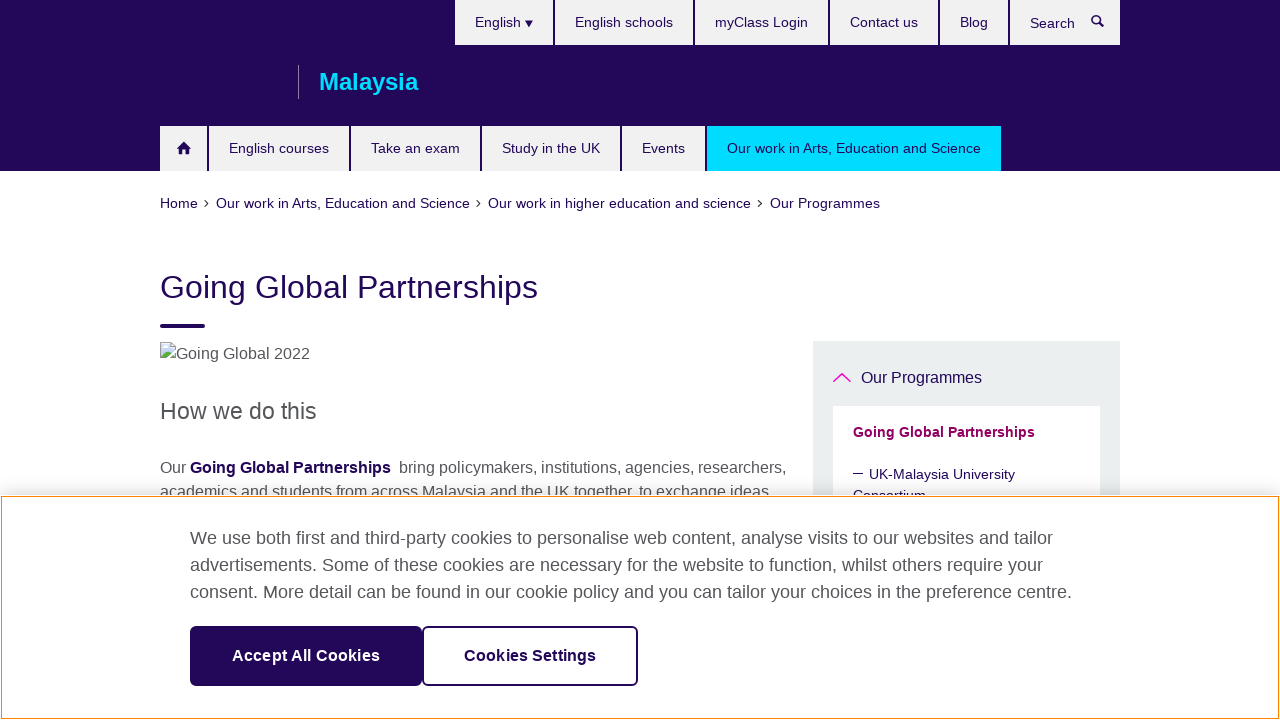

--- FILE ---
content_type: text/html; charset=utf-8
request_url: https://www.britishcouncil.my/programmes/education/work/going-global-partnerships
body_size: 10625
content:
<!DOCTYPE html>
<html lang="en"
      dir="ltr"
      class="ltr">
<head>
  <!--[if IE]><![endif]-->
<meta http-equiv="Content-Type" content="text/html; charset=utf-8" />
<script> dataLayer = [{"pageTitle":"Going Global Partnerships","pageCategory":"landing_page"}] </script>
<!-- OneTrust Cookies Consent Notice start -->
    <script>window.dataLayer = window.dataLayer || []; function gtag(){dataLayer.push(arguments);} gtag("set", "developer_id.dNzMyY2", true); gtag("consent", "default", {"analytics_storage": "granted"}); gtag("consent", "default", {"ad_storage": "denied"}); gtag("consent", "default", {"ad_personalization": "denied"}); gtag("consent", "default", {"ad_user_data": "denied"});</script>
	<script src="https://cdn.cookielaw.org/scripttemplates/otSDKStub.js" data-document-language="true"
	type="text/javascript" charset="UTF-8" data-domain-script="2cecf077-6793-4f0a-9f07-72d4de814fb6"></script>
	<script type="text/javascript">
	function OptanonWrapper() { }
	</script><!-- OneTrust Cookies Consent Notice end --><!-- Google Tag Manager -->
<script>
  (function (w,d,s,l,i) {
w[l] = w[l]||[];w[l].push({'gtm.start':new Date().getTime(),event:'gtm.js'});var f = d.getElementsByTagName(s)[0],j = d.createElement(s),dl = l != 'dataLayer' ? '&l=' + l : '';j.async = true;j.src = '//www.googletagmanager.com/gtm.js?id=' + i + dl;f.parentNode.insertBefore(j,f);})(window,document,'script','dataLayer','GTM-VJJP');
</script>
<!-- End Google Tag Manager -->
<meta name="WT.sp" content="Malaysia;SBU-Education" />
<link href="https://www.britishcouncil.my/programmes/education/work/going-global-partnerships" rel="alternate"  hreflang="x-default" /><link href="https://www.britishcouncil.my/programmes/education/work/going-global-partnerships" rel="alternate" hreflang="en-MY" />
<meta property="og:image" content="https://www.britishcouncil.my/sites/default/files/website-going_global_2022.jpg" />
<link rel="shortcut icon" href="https://www.britishcouncil.my/profiles/solas2/themes/solas_ui/favicon.ico" type="image/vnd.microsoft.icon" />
<meta name="description" content="How we combine the higher education excellence of Malaysia and the UK to find new seams of international innovation" />
<link rel="canonical" href="https://www.britishcouncil.my/programmes/education/work/going-global-partnerships" />
<meta name="twitter:dnt" content="on" />
  <title>Going Global Partnerships | British Council</title>
  <meta http-equiv="X-UA-Compatible" content="IE=edge">
  <meta name="HandheldFriendly" content="True">
  <meta name="MobileOptimized" content="320">
  <meta name="viewport" content="width=device-width, initial-scale=1.0">
  <!-- iOS -->
  <link rel="apple-touch-icon" sizes="76x76"
        href="/profiles/solas2/themes/solas_ui/favicons/touch-icon-ipad.png">
  <link rel="apple-touch-icon" sizes="180x180"
        href="/profiles/solas2/themes/solas_ui/favicons/apple-touch-icon.png">
  <!-- Safari -->
  <link rel="mask-icon" color="#23085a"
        href="/profiles/solas2/themes/solas_ui/favicons/safari-pinned-tab.svg">
  <!-- Android -->
  <link rel="shortcut icon" sizes="192x192"
        href="/profiles/solas2/themes/solas_ui/favicons/android-chrome-192x192.png">
  <!-- Microsoft -->
  <meta name="msapplication-TileColor" content="#23085a">
  <meta name="msapplication-config" content="/favicons/browserconfig.xml">
  <meta name="theme-color" content="#ffffff">
  <meta http-equiv="cleartype" content="on">
  <link type="text/css" rel="stylesheet" href="/sites/default/files/advagg_css/css__gUwrWmDSCYDpNT-ZgT90lg3qnBO5bhMRTuszI3FZdGE__NddIO3YqwbFuLJ1SpObv95pgccLJqWX0xe4khRt6KhE__p74xwzPlwh7CY3oHXFV5qhCHaxRBBLqXn8aQFu-9pLM.css" media="all" />
<link type="text/css" rel="stylesheet" href="https://sui.britishcouncil.org/2.1.0/css/bc-theme.css" media="all" />
<link type="text/css" rel="stylesheet" href="/sites/default/files/advagg_css/css__hsPZLzddXHYH4_iROeZX0J-C6kPncbXd1yZ6-H2yiiY__YF7TVTwfBV_pym1OoBz9OdGPPKAJV3_4qiQm9viRrO4__p74xwzPlwh7CY3oHXFV5qhCHaxRBBLqXn8aQFu-9pLM.css" media="all" />
  <script src="/sites/default/files/advagg_js/js__XKqiBvZcB9K0EtZgl_-1bz5LyPEH_u8ah8XcuScspq8__2YujpmtfV0cviqjpUJ84wujhW7ha_JqiXl85CalCQYI__p74xwzPlwh7CY3oHXFV5qhCHaxRBBLqXn8aQFu-9pLM.js"></script>
<script src="/sites/default/files/advagg_js/js__YT6D1B_BKxvm6JCH_t9sZNI5L6yITa_DlU5QcSlOkAU__OXobH7d1IP1o3WABlniIrU_-pcJacVSIPUv9bpD-6pQ__p74xwzPlwh7CY3oHXFV5qhCHaxRBBLqXn8aQFu-9pLM.js"></script>
<script src="/sites/default/files/advagg_js/js__M7e6Ey_aUcI73wypDYkhHVl87sFZzDDYq_haqtRJfnE__jCDCpE6OeR7H4TS9az9610UGeYXO0_I5IvdZRsNNrUg__p74xwzPlwh7CY3oHXFV5qhCHaxRBBLqXn8aQFu-9pLM.js"></script>
<script src="/sites/default/files/advagg_js/js__wRlYfEmJm6hjfvuapzq0pNOWP4LXmYMTM_tG7fZ_Bso__BsaKROlqVoH1U-25O4BHSOvj0FOd9mpaW6cDEgy8HfE__p74xwzPlwh7CY3oHXFV5qhCHaxRBBLqXn8aQFu-9pLM.js"></script>
<script>
<!--//--><![CDATA[//><!--
jQuery.extend(Drupal.settings, {"basePath":"\/","pathPrefix":"","setHasJsCookie":0,"ajaxPageState":{"theme":"solas_ui","theme_token":"cFEdgpFUvl5Ysjm1UhIuK0bdNSHGLmR7F_XWsjJVaoU","css":{"modules\/system\/system.base.css":1,"modules\/field\/theme\/field.css":1,"profiles\/solas2\/modules\/contrib\/gathercontent\/css\/gathercontent_style.css":1,"modules\/node\/node.css":1,"profiles\/solas2\/modules\/contrib\/relation_add\/relation_add.css":1,"profiles\/solas2\/modules\/custom\/webtrends_simple\/webtrends_data_display\/css\/webtrends_data_display.css":1,"profiles\/solas2\/modules\/contrib\/views\/css\/views.css":1,"https:\/\/sui.britishcouncil.org\/2.1.0\/css\/bc-theme.css":1,"profiles\/solas2\/modules\/contrib\/ctools\/css\/ctools.css":1,"profiles\/solas2\/modules\/custom\/solas_admin\/solas_admin_menu\/solas_admin_menu.css":1,"modules\/locale\/locale.css":1,"profiles\/solas2\/themes\/solas_ui\/css\/solas-ui-overrides.css":1,"profiles\/solas2\/themes\/solas_ui\/css\/solas-ui-widgets.css":1,"profiles\/solas2\/themes\/solas_ui\/css\/solas-ui-admin.css":1,"profiles\/solas2\/themes\/solas_ui\/css\/solas-ui-integration.css":1},"js":{"https:\/\/sui.britishcouncil.org\/2.1.0\/scripts\/main.js":1,"profiles\/solas2\/themes\/solas_ui\/js\/init.js":1,"profiles\/solas2\/themes\/solas_ui\/js\/ajax.js":1,"profiles\/solas2\/themes\/solas_ui\/js\/listings.js":1,"profiles\/solas2\/themes\/solas_ui\/js\/filters.js":1,"profiles\/solas2\/themes\/solas_ui\/js\/forms.js":1,"profiles\/solas2\/themes\/solas_ui\/js\/maps.js":1,"profiles\/solas2\/themes\/solas_ui\/js\/bookeo.js":1,"profiles\/solas2\/themes\/solas_ui\/js\/icon-insertion.js":1,"profiles\/solas2\/themes\/solas_ui\/js\/libs\/jquery.validate.min.js":1,"profiles\/solas2\/themes\/solas_ui\/js\/menus.js":1,"profiles\/solas2\/themes\/bootstrap\/js\/bootstrap.js":1,"profiles\/solas2\/modules\/contrib\/jquery_update\/replace\/jquery\/1.8\/jquery.min.js":1,"misc\/jquery-extend-3.4.0.js":1,"misc\/jquery-html-prefilter-3.5.0-backport.js":1,"misc\/jquery.once.js":1,"misc\/drupal.js":1,"misc\/form-single-submit.js":1,"profiles\/solas2\/modules\/contrib\/entityreference\/js\/entityreference.js":1,"profiles\/solas2\/modules\/features\/solas_ct_event\/js\/solas_ct_event.js":1,"profiles\/solas2\/modules\/custom\/solas_field_formatters\/solas_ff_exams_widget\/js\/solas_ff_exams_widget.js":1,"profiles\/solas2\/modules\/custom\/webtrends_simple\/webtrends_data_display\/js\/webtrends_data_display.js":1,"profiles\/solas2\/modules\/contrib\/field_group\/field_group.js":1}},"better_exposed_filters":{"views":{"solas_news_alerts":{"displays":{"news_alert":{"filters":[]}}},"promos_test_revs":{"displays":{"block":{"filters":[]}}},"promo_sbar_revs":{"displays":{"block":{"filters":[]}}}}},"addSuiIcons":{"accessibility_text":"Opens in a new tab or window."},"urlIsAjaxTrusted":{"\/search":true},"googleMapsApi":{"key":"AIzaSyCaot_vEl5pGDJ35FbtR19srhUErCdgR9k"},"field_group":{"div":"full","logic":"full"},"isFront":false,"solas_ct_webform":{"serverMaxFileSize":67108864,"currentTheme":"solas_ui"},"password":{"strengthTitle":"Password compliance:"},"type":"setting","bootstrap":{"anchorsFix":"0","anchorsSmoothScrolling":"0","formHasError":1,"popoverEnabled":"0","popoverOptions":{"animation":1,"html":0,"placement":"right","selector":"","trigger":"click","triggerAutoclose":1,"title":"","content":"","delay":0,"container":"body"},"tooltipEnabled":"0","tooltipOptions":{"animation":1,"html":0,"placement":"auto left","selector":"","trigger":"hover focus","delay":0,"container":"body"}}});
//--><!]]>
</script>

<script>(window.BOOMR_mq=window.BOOMR_mq||[]).push(["addVar",{"rua.upush":"false","rua.cpush":"true","rua.upre":"false","rua.cpre":"true","rua.uprl":"false","rua.cprl":"false","rua.cprf":"false","rua.trans":"SJ-c841c042-1969-4be5-aa03-3f1a091558c2","rua.cook":"false","rua.ims":"false","rua.ufprl":"false","rua.cfprl":"false","rua.isuxp":"false","rua.texp":"norulematch","rua.ceh":"false","rua.ueh":"false","rua.ieh.st":"0"}]);</script>
                              <script>!function(e){var n="https://s.go-mpulse.net/boomerang/";if("False"=="True")e.BOOMR_config=e.BOOMR_config||{},e.BOOMR_config.PageParams=e.BOOMR_config.PageParams||{},e.BOOMR_config.PageParams.pci=!0,n="https://s2.go-mpulse.net/boomerang/";if(window.BOOMR_API_key="GFYB7-E28QN-UXTEV-T9AT2-PFUUJ",function(){function e(){if(!o){var e=document.createElement("script");e.id="boomr-scr-as",e.src=window.BOOMR.url,e.async=!0,i.parentNode.appendChild(e),o=!0}}function t(e){o=!0;var n,t,a,r,d=document,O=window;if(window.BOOMR.snippetMethod=e?"if":"i",t=function(e,n){var t=d.createElement("script");t.id=n||"boomr-if-as",t.src=window.BOOMR.url,BOOMR_lstart=(new Date).getTime(),e=e||d.body,e.appendChild(t)},!window.addEventListener&&window.attachEvent&&navigator.userAgent.match(/MSIE [67]\./))return window.BOOMR.snippetMethod="s",void t(i.parentNode,"boomr-async");a=document.createElement("IFRAME"),a.src="about:blank",a.title="",a.role="presentation",a.loading="eager",r=(a.frameElement||a).style,r.width=0,r.height=0,r.border=0,r.display="none",i.parentNode.appendChild(a);try{O=a.contentWindow,d=O.document.open()}catch(_){n=document.domain,a.src="javascript:var d=document.open();d.domain='"+n+"';void(0);",O=a.contentWindow,d=O.document.open()}if(n)d._boomrl=function(){this.domain=n,t()},d.write("<bo"+"dy onload='document._boomrl();'>");else if(O._boomrl=function(){t()},O.addEventListener)O.addEventListener("load",O._boomrl,!1);else if(O.attachEvent)O.attachEvent("onload",O._boomrl);d.close()}function a(e){window.BOOMR_onload=e&&e.timeStamp||(new Date).getTime()}if(!window.BOOMR||!window.BOOMR.version&&!window.BOOMR.snippetExecuted){window.BOOMR=window.BOOMR||{},window.BOOMR.snippetStart=(new Date).getTime(),window.BOOMR.snippetExecuted=!0,window.BOOMR.snippetVersion=12,window.BOOMR.url=n+"GFYB7-E28QN-UXTEV-T9AT2-PFUUJ";var i=document.currentScript||document.getElementsByTagName("script")[0],o=!1,r=document.createElement("link");if(r.relList&&"function"==typeof r.relList.supports&&r.relList.supports("preload")&&"as"in r)window.BOOMR.snippetMethod="p",r.href=window.BOOMR.url,r.rel="preload",r.as="script",r.addEventListener("load",e),r.addEventListener("error",function(){t(!0)}),setTimeout(function(){if(!o)t(!0)},3e3),BOOMR_lstart=(new Date).getTime(),i.parentNode.appendChild(r);else t(!1);if(window.addEventListener)window.addEventListener("load",a,!1);else if(window.attachEvent)window.attachEvent("onload",a)}}(),"".length>0)if(e&&"performance"in e&&e.performance&&"function"==typeof e.performance.setResourceTimingBufferSize)e.performance.setResourceTimingBufferSize();!function(){if(BOOMR=e.BOOMR||{},BOOMR.plugins=BOOMR.plugins||{},!BOOMR.plugins.AK){var n="true"=="true"?1:0,t="",a="amllpfix24f6m2lt7xsa-f-61d84b25b-clientnsv4-s.akamaihd.net",i="false"=="true"?2:1,o={"ak.v":"39","ak.cp":"35045","ak.ai":parseInt("251977",10),"ak.ol":"0","ak.cr":8,"ak.ipv":4,"ak.proto":"h2","ak.rid":"284a19af","ak.r":48121,"ak.a2":n,"ak.m":"b","ak.n":"essl","ak.bpcip":"3.22.183.0","ak.cport":38970,"ak.gh":"23.62.38.242","ak.quicv":"","ak.tlsv":"tls1.3","ak.0rtt":"","ak.0rtt.ed":"","ak.csrc":"-","ak.acc":"","ak.t":"1769209316","ak.ak":"hOBiQwZUYzCg5VSAfCLimQ==Tmi19oUy0zcukaRmK1yrIl2xOxs6qdYB4HrydUlicoz1fCRoVX60LLmi4kq0I85FSvH33kYD20QE+F8Xjr9kcLvw9oivn2xS6UYhS1ptCkjaMvEKY+aGNUKEQkciEgrQE2XJh0u5PD0v8+jv21FN/2GZ2UOkL2DGMIYJwJUlRpMo66XqWPUjeL8ikqFH7uv9Nf9E10gj71BLrLoC3wE/vCeYE4Twu2e386NWb+CpFoX6NshWxxL3yrpJ8kx60NTxOnBOoHtfve9z08LovXcCVlW4Ius0n0wisEMUqxHX5iOC29T4fDHinS991XEPN+ROn1T3ZM8SFWk3YNQ/OBoiC+w+FEWgW0uVDMczaWjkSlUNEH0/Lo4x/NiM0qffVS7uXXgDo5Ql0yRyHEq1+qS7L96A3k2kVM8luLPvQbvy14I=","ak.pv":"655","ak.dpoabenc":"","ak.tf":i};if(""!==t)o["ak.ruds"]=t;var r={i:!1,av:function(n){var t="http.initiator";if(n&&(!n[t]||"spa_hard"===n[t]))o["ak.feo"]=void 0!==e.aFeoApplied?1:0,BOOMR.addVar(o)},rv:function(){var e=["ak.bpcip","ak.cport","ak.cr","ak.csrc","ak.gh","ak.ipv","ak.m","ak.n","ak.ol","ak.proto","ak.quicv","ak.tlsv","ak.0rtt","ak.0rtt.ed","ak.r","ak.acc","ak.t","ak.tf"];BOOMR.removeVar(e)}};BOOMR.plugins.AK={akVars:o,akDNSPreFetchDomain:a,init:function(){if(!r.i){var e=BOOMR.subscribe;e("before_beacon",r.av,null,null),e("onbeacon",r.rv,null,null),r.i=!0}return this},is_complete:function(){return!0}}}}()}(window);</script></head>
<body
  class="page-node-9853 node-type-landing-page i18n-en" >
  <!-- Google Tag Manager -->
<noscript>
<iframe src="//www.googletagmanager.com/ns.html?id=GTM-VJJP&pageTitle=Going%20Global%20Partnerships&pageCategory=landing_page" height="0" width="0" style="display:none;visibility:hidden"></iframe>
</noscript>
<!-- End Google Tag Manager -->
  <div id="skip-link">
    <a href="#main-content"
       class="element-invisible element-focusable">Skip to main content</a>
  </div>
<header role="banner" class="navbar bc-navbar-default bc-navbar-has-support-area">
  <div class="container">
    <h2 class="navbar-header">
      <div class="navbar-brand">
                  <a class="bc-brand-logo"
             href="/">British Council</a>
                                          <span class="bc-brand-slogan">Malaysia</span>
              </div>
    </h2>

          <div class="bc-btn-navbar-group" role="group" aria-label="navbar-group">
        <button type="button" class="btn btn-default bc-menu-toggle" data-target=".mega-menu .navbar-nav">
          Menu          <div class="menu-icon">
            <span></span>
            <span></span>
            <span></span>
            <span></span>
          </div>
        </button>
      </div>
    
          <nav role="navigation" class="mega-menu">
                  <ul class="nav navbar-nav bc-primary-nav bc-navbar-nav-has-home-icon"><li class="first leaf"><a href="/" title="">Home</a></li>
<li class="expanded"><a href="/english-courses">English courses</a><ul class="dropdown-menu"><li class="first collapsed"><a href="/english-courses/adults">Adults</a></li>
<li class="collapsed"><a href="/english-courses/kids-teens">Kids and teens</a></li>
<li class="collapsed"><a href="/english-courses/online">Learn online</a></li>
<li class="leaf"><a href="/english-courses/corporate-solutions">Corporate English Solutions</a></li>
<li class="leaf"><a href="/english-courses/one-to-one-courses">Customised one-to-one courses</a></li>
<li class="collapsed"><a href="/english-courses/why-learn">Why learn English with us?</a></li>
<li class="last collapsed"><a href="/english-courses/register">How to register</a></li>
</ul></li>
<li class="expanded"><a href="/exam" title="">Take an exam</a><ul class="dropdown-menu"><li class="first collapsed"><a href="/exam/ielts">IELTS</a></li>
<li class="leaf"><a href="/exam/ielts/uk-visas-immigration">IELTS tests for UK Visas and Immigration</a></li>
<li class="collapsed"><a href="/exam/school">School exams (IGCSEs, IALs, GCEs)</a></li>
<li class="collapsed"><a href="/exam/professional">Educational and professional exams</a></li>
<li class="collapsed"><a href="/exam/aptis">Aptis - Assess English Skills</a></li>
<li class="collapsed"><a href="/exam/why-take">Why take an exam with us?</a></li>
<li class="last leaf"><a href="/exam/refund-policy" title="Examinations refund policy">Examinations refund policy</a></li>
</ul></li>
<li class="expanded"><a href="/study-uk">Study in the UK</a><ul class="dropdown-menu"><li class="first leaf"><a href="/study-uk/want">Want to study in the UK?</a></li>
<li class="leaf"><a href="/study-uk-pre-departure-briefing-2025">Study UK Pre-Departure Briefing 2025</a></li>
<li class="leaf"><a href="/scholarship-and-funding-opportunities">Scholarship and Funding Opportunities</a></li>
<li class="collapsed"><a href="/alumni-uk-0">Alumni UK</a></li>
<li class="leaf"><a href="/study-uk/find-uk-education-agent">Find a UK Education Agent</a></li>
<li class="last leaf"><a href="/study-uk-alumni-awards-malaysia-2026">Study UK Alumni Awards Malaysia 2026 returns in January 2026</a></li>
</ul></li>
<li class="collapsed"><a href="/events">Events</a></li>
<li class="last expanded active-trail active"><a href="/programmes" class="active-trail active-trail">Our work in Arts, Education and Science</a><ul class="dropdown-menu"><li class="first collapsed"><a href="/programmes/arts">Our work in arts</a></li>
<li class="expanded active-trail active"><a href="/programmes/education" class="active-trail active-trail">Our work in higher education and science</a><ul class="dropdown-menu"><li class="first expanded active-trail active"><a href="/programmes/education/work" class="active-trail active-trail">Our Programmes</a><ul class="dropdown-menu"><li class="first expanded active-trail active"><a href="/programmes/education/work/going-global-partnerships" class="active-trail active-trail active-trail active-trail active">Going Global Partnerships</a><ul class="dropdown-menu"><li class="first collapsed"><a href="/programmes/education/work/going-global-partnerships/university-consortium">UK-Malaysia University Consortium</a></li>
<li class="leaf"><a href="/call-participation-uk-higher-education-mission-malaysia-2026">Call for Participation: UK Higher Education Mission to Malaysia 2026</a></li>
<li class="leaf"><a href="/programmes/education/work/going-global-partnerships/agents-mission-series-malaysia-study-destination">Agents&#039; Mission Series: Malaysia as a study destination</a></li>
<li class="leaf"><a href="/uk-malaysia-asean3-grant-2025">UK-Malaysia-ASEAN+3 Going Global Partnerships Grant 2025</a></li>
<li class="last collapsed"><a href="/programmes/education/work/going-global-partnerships/catalyst-grant">UK-Malaysia University Partnerships Grant</a></li>
</ul></li>
<li class="collapsed"><a href="/science">Science</a></li>
<li class="leaf"><a href="/programmes/education/think-tne">UK-Malaysia Transnational Education (TNE)</a></li>
<li class="last leaf"><a href="/programmes/education/work/uk-agent-and-counsellor-training-and-engagement-hub">UK Agent and Counsellor Training and Engagement Hub</a></li>
</ul></li>
<li class="collapsed"><a href="/programmes/education/events">Recent Events</a></li>
<li class="collapsed"><a href="/programmes/education/opportunities">Upcoming Opportunities</a></li>
<li class="leaf"><a href="/programmes/education/connect-us">Connect with Us</a></li>
<li class="last leaf"><a href="/internship-opportunities">Internship Opportunities</a></li>
</ul></li>
<li class="collapsed"><a href="/programmes/climate-connection">The Climate Connection</a></li>
<li class="last collapsed"><a href="/programmes/education/british-council-east-asia-education-week-2024">British Council East Asia Education Week 2024</a></li>
</ul></li>
</ul>                          <ul class="bc-navbar-support">
                          <li class="hidden-xs hidden-sm">
                <nav>
                  
  <div class="sr-only">Choose your language</div>

<ul class="nav navbar-nav bc-navbar-lang-switcher">
  <li class="dropdown">
    <a href="#" class="bc-dropdown-toggle">
      English      <svg class="bc-svg bc-svg-down-dir" aria-hidden="true">
  <use xlink:href="#icon-down-dir"></use>
</svg>
    </a>
    <div class="item-list"><ul class="dropdown-menu"><li class="list-item-class active first last"><a href="/programmes/education/work/going-global-partnerships" class="active">English</a></li>
</ul></div>  </li>
</ul>
                </nav>
              </li>
                                                  <li>
                <ul class="nav navbar-nav"><li class="first leaf"><a href="/english-courses/schools" title="">English schools</a></li>
<li class="leaf"><a href="https://myclass.britishcouncil.org/index.php?action=login_public" title="">myClass Login</a></li>
<li class="leaf"><a href="/contact">Contact us</a></li>
<li class="last leaf"><a href="/blog" title="">Blog</a></li>
</ul>              </li>
                                      <li>
                <a data-target=".bc-navbar-search" class="bc-btn-search bc-search-toggle">
                  <svg class="bc-svg bc-svg-search" aria-hidden="true">
  <use xlink:href="#icon-search"></use>
</svg>
                  Show search                </a>
                <div class="bc-navbar-search">
                  

<form action="/search" method="get" id="views-exposed-form-elastic-search-search-blk" accept-charset="UTF-8"><div>
<div class="input-group">
            <label class="sr-only" for="edit-search-api-views-fulltext">
        Search      </label>
        <div class="form-item-search-api-views-fulltext form-group">
 <input placeholder="Search" class="form-control form-text" type="text" id="edit-search-api-views-fulltext" name="search_api_views_fulltext" value="" size="30" maxlength="128" />
</div>
    <span class="input-group-btn">
    <button type="submit" id="edit-submit-elastic-search" name="" value="Search" class="btn btn-primary form-submit form-submit">Search</button>
  </span>
</div>
</div></form>                  <a href="#navbar-search-form" class="bc-btn-close bc-search-toggle" data-target=".bc-navbar-search">
                    <svg class="bc-svg bc-svg-cross" aria-hidden="true">
  <use xlink:href="#icon-cross"></use>
</svg>
                    Close search                  </a>
                </div>
              </li>
                                      <li class="hidden-md hidden-lg">
                
  <div class="sr-only">Choose your language</div>

<ul class="nav navbar-nav bc-navbar-lang-switcher">
  <li class="dropdown">
    <a href="#" class="bc-dropdown-toggle">
      English      <svg class="bc-svg bc-svg-down-dir" aria-hidden="true">
  <use xlink:href="#icon-down-dir"></use>
</svg>
    </a>
    <div class="item-list"><ul class="dropdown-menu"><li class="list-item-class active first last"><a href="/programmes/education/work/going-global-partnerships" class="active">English</a></li>
</ul></div>  </li>
</ul>
              </li>
                      </ul>
              </nav>
    
      </div>
</header>


<div class="main-container container">

  
  
        
  
  
      <ol vocab="https://schema.org/" typeof="BreadcrumbList" class="breadcrumb"><li property="itemListElement" typeof="ListItem"><a href="/" property="item" typeof="WebPage"><span property="name">Home</span></a><meta property="position" content="1"></li><li property="itemListElement" typeof="ListItem"><a href="/programmes" property="item" typeof="WebPage"><span property="name">Our work in Arts, Education and Science</span></a><meta property="position" content="2"></li><li property="itemListElement" typeof="ListItem"><a href="/programmes/education" property="item" typeof="WebPage"><span property="name">Our work in higher education and science</span></a><meta property="position" content="3"></li><li property="itemListElement" typeof="ListItem"><a href="/programmes/education/work" property="item" typeof="WebPage"><span property="name">Our Programmes</span></a><meta property="position" content="4"></li></ol>  
      <div class="page-header">
      <div class="row">
        <div class="col-xs-12 col-md-8">
                    <h1>Going Global Partnerships</h1>
                  </div>
      </div>
    </div>
  
      <div class="row bc-context-nav">
      <div class="col-xs-12 hidden-md hidden-lg">
        

<div class="bc-btn-secondary-nav-group" role="group" aria-label="navbar-group">
  <button type="button" class="btn btn-default bc-menu-toggle" data-target=".bc-nav-subnav">
    In this section    <div class="menu-icon">
      <span></span>
      <span></span>
      <span></span>
      <span></span>
    </div>
  </button>
</div>


<nav class="bc-nav-subnav">
        <div class="bc-nav-title">
    <a href="/programmes/education/work" class="active-trail active-trail active-trail">Our Programmes</a>  </div>
    <ul class="nav"><li class="first expanded active-trail active menu-mlid-6930 active"><a href="/programmes/education/work/going-global-partnerships" class="active-trail active-trail active-trail active-trail active-trail active">Going Global Partnerships</a><ul class="nav"><li class="first collapsed menu-mlid-6931"><a href="/programmes/education/work/going-global-partnerships/university-consortium">UK-Malaysia University Consortium</a></li>
<li class="leaf menu-mlid-7711"><a href="/call-participation-uk-higher-education-mission-malaysia-2026">Call for Participation: UK Higher Education Mission to Malaysia 2026</a></li>
<li class="leaf menu-mlid-7714"><a href="/programmes/education/work/going-global-partnerships/agents-mission-series-malaysia-study-destination">Agents&#039; Mission Series: Malaysia as a study destination</a></li>
<li class="leaf menu-mlid-7715"><a href="/uk-malaysia-asean3-grant-2025">UK-Malaysia-ASEAN+3 Going Global Partnerships Grant 2025</a></li>
<li class="last collapsed menu-mlid-6932"><a href="/programmes/education/work/going-global-partnerships/catalyst-grant">UK-Malaysia University Partnerships Grant</a></li>
</ul></li>
<li class="collapsed menu-mlid-6968"><a href="/science">Science</a></li>
<li class="leaf menu-mlid-7654"><a href="/programmes/education/think-tne">UK-Malaysia Transnational Education (TNE)</a></li>
<li class="last leaf menu-mlid-6993"><a href="/programmes/education/work/uk-agent-and-counsellor-training-and-engagement-hub">UK Agent and Counsellor Training and Engagement Hub</a></li>
</ul></nav>
      </div>
    </div>
  
  
  <div class="row">
    
    <section role="main" class="col-xs-12 col-md-8">
      <a id="main-content"></a>

      
            
  


<div>
<!--Field name: field_media-->
  <figure class="bc-item"><figure class="bc-media-detail">
  
<!--Field name: field_image-->
  <img class="img-responsive bc-landscape lazyload blur-up" width="630" height="354" alt="Going Global 2022" src="https://www.britishcouncil.my/sites/default/files/styles/bc-landscape-100x56/public/website-going_global_2022.jpg?itok=-I3-OWew" data-sizes="auto" data-srcset="https://www.britishcouncil.my/sites/default/files/styles/bc-landscape-270x152/public/website-going_global_2022.jpg?itok=CenrOdWz 270w, https://www.britishcouncil.my/sites/default/files/styles/bc-landscape-300x169/public/website-going_global_2022.jpg?itok=u9wL6MSa 300w, https://www.britishcouncil.my/sites/default/files/styles/bc-landscape-630x354/public/website-going_global_2022.jpg?itok=T_jJCVaS 630w, https://www.britishcouncil.my/sites/default/files/styles/bc-landscape-800x450/public/website-going_global_2022.jpg?itok=j8ykQiwG 800w, https://www.britishcouncil.my/sites/default/files/styles/bc-landscape-950x534/public/website-going_global_2022.jpg?itok=m2x5Ug1d 950w, https://www.britishcouncil.my/sites/default/files/styles/bc-landscape-1280x720/public/website-going_global_2022.jpg?itok=U0m4a6Cd 1280w, https://www.britishcouncil.my/sites/default/files/styles/bc-landscape-1440x810/public/website-going_global_2022.jpg?itok=VDsQXbiM 1440w" />  </figure>
</figure><!--Field name: body-->
  <div class="bc-body-text"><h2>How we do this  </h2>
<p>Our <a href="https://www.britishcouncil.org/education/he-science/going-global-partnerships">Going Global Partnerships</a>  bring policymakers, institutions, agencies, researchers, academics and students from across Malaysia and the UK together, to exchange ideas, experience and knowledge. We connect them to expand the potential of global education, enriching and increasing research, mobility, student experience, teaching and learning quality.</p>
<h2> Why we do it</h2>
<h3>Global partnerships inspire future collaborations</h3>
<p>It creates unparalleled opportunities for the research and scientific communities in Malaysia to share their outstanding strengths and resources with UK partners. This ignites discovery and triggers investment in new international collaborations. </p>
<h3>Global partnerships strengthen global reputation</h3>
<p>It elevates the profile of UK and Malaysian higher education, making both countries better able to compete for new collaborative initiatives internationally.  It helps fast-track Malaysia’s ambition to become a globally recognised centre of excellence.</p>
<h3>Global partnerships enable outstanding innovation of global relevance</h3>
<p>Greater levels of innovation bring solutions to big global issues, such as healthcare, food poverty or climate change.</p>
<h3>Global partnerships enrich our institutions</h3>
<p>It inspires a rich diversity of ideas and practice, boosting our teaching and learning credentials, enhancing the cultural vibrancy of our institutions and their academic communities. It develops innovative and contemporary higher education leadership, enabling institutions to better retain and recruit top talent.</p>
<h3>Global partnerships enable young Malaysians to shine</h3>
<p>It leads young people to become global citizens, with new skills and outward-looking values, a stronger desire to keep learning and to build the confidence to share their ideas. This feeds directly into our national economies; it creates entrepreneurial, resilient and employable young people who are open to new perspectives, have the confidence to lead and make decisions, and who share a more pro-active responsibility for the wider world and the challenges it faces now and in the future.</p>
<h3>Global partnerships boost wider participation in higher education</h3>
<p>It encourages young Malaysians to access higher education through innovative and flexible joint programmes, such as TNE and TVET  (Technical and Vocational Education and Training), online delivery and hybrid models of learning. It increases the rates of outward mobility from both nations. It enables our universities to meet the evolving demands of technological change in learning and delivery.</p>
<p>In short, we do it because a rich and collaborative programme of internationalisation in higher education improves the lives of people and their society and enables both the UK and Malaysia to be recognised for making a positive difference to the world.</p></div>

<!--Field name: field_course_listing_title-->
  <h2>Programme</h2>

<!--Field name: field_child_listing_page_managem-->
  <article data-type="listing" data-test-ctname="general_info" class="bc-list-item-standard">
<a   href="/programmes/education/work/going-global-partnerships/university-consortium">
      <div class="bc-list-item-media">
              
<!--Field name: field_generic_summary_image-->
  
  
<!--Field name: field_image-->
  <img class="img-responsive bc-landscape lazyload blur-up" width="270" height="152" alt="" src="https://www.britishcouncil.my/sites/default/files/styles/bc-landscape-100x56/public/snp_0259-min.jpg?itok=3tEJN0cI" data-sizes="auto" data-srcset="https://www.britishcouncil.my/sites/default/files/styles/bc-landscape-270x152/public/snp_0259-min.jpg?itok=1VQ_Sx32 270w, https://www.britishcouncil.my/sites/default/files/styles/bc-landscape-300x169/public/snp_0259-min.jpg?itok=INMGqmmh 300w, https://www.britishcouncil.my/sites/default/files/styles/bc-landscape-630x354/public/snp_0259-min.jpg?itok=m50XoZDU 630w, https://www.britishcouncil.my/sites/default/files/styles/bc-landscape-800x450/public/snp_0259-min.jpg?itok=Dnw_9Lup 800w, https://www.britishcouncil.my/sites/default/files/styles/bc-landscape-950x534/public/snp_0259-min.jpg?itok=gcga_oJh 950w, https://www.britishcouncil.my/sites/default/files/styles/bc-landscape-1280x720/public/snp_0259-min.jpg?itok=vkvL8IQF 1280w, https://www.britishcouncil.my/sites/default/files/styles/bc-landscape-1440x810/public/snp_0259-min.jpg?itok=rb3HwcLM 1440w" />
          </div>
  
  <header class="bc-list-item-header">
        <h2 class="bc-list-item-title">
      UK-Malaysia University Consortium          </h2>
      </header>
  <div class="bc-list-item-body">
          <p>Universities in Malaysia and the UK work together to expand global partnerships to push the limits of innovation, knowledge, teaching and learning </p>
          </div>
</a>
</article>  <article data-type="listing" data-test-ctname="general_info" class="bc-list-item-standard">
<a   href="/programmes/education/work/going-global-partnerships/catalyst-grant">
      <div class="bc-list-item-media">
              
<!--Field name: field_generic_summary_image-->
  
  
<!--Field name: field_image-->
  <img class="img-responsive bc-landscape lazyload blur-up" width="270" height="152" alt="" src="https://www.britishcouncil.my/sites/default/files/styles/bc-landscape-100x56/public/website-going_global_miami_01433.jpg?itok=tlXcyjCi" data-sizes="auto" data-srcset="https://www.britishcouncil.my/sites/default/files/styles/bc-landscape-270x152/public/website-going_global_miami_01433.jpg?itok=NujNO1Ga 270w, https://www.britishcouncil.my/sites/default/files/styles/bc-landscape-300x169/public/website-going_global_miami_01433.jpg?itok=kgVgwbP7 300w, https://www.britishcouncil.my/sites/default/files/styles/bc-landscape-630x354/public/website-going_global_miami_01433.jpg?itok=q9xq5Zuk 630w, https://www.britishcouncil.my/sites/default/files/styles/bc-landscape-800x450/public/website-going_global_miami_01433.jpg?itok=yDmLvXi0 800w, https://www.britishcouncil.my/sites/default/files/styles/bc-landscape-950x534/public/website-going_global_miami_01433.jpg?itok=v3rbSbrq 950w, https://www.britishcouncil.my/sites/default/files/styles/bc-landscape-1280x720/public/website-going_global_miami_01433.jpg?itok=KY71Xory 1280w, https://www.britishcouncil.my/sites/default/files/styles/bc-landscape-1440x810/public/website-going_global_miami_01433.jpg?itok=-HM3Jv2M 1440w" />
          </div>
  
  <header class="bc-list-item-header">
        <h2 class="bc-list-item-title">
      UK-Malaysia University Partnership Grants            </h2>
      </header>
  <div class="bc-list-item-body">
          <p>UK-Malaysia University Partnership Grants provide seed-funding to facilitate collaborations among UK and Malaysian institutions in key areas of priority. </p>
          </div>
</a>
</article>  <article data-type="listing" data-test-ctname="general_info" class="bc-list-item-standard">
<a   href="/uk-malaysia-asean3-grant-2025">
      <div class="bc-list-item-media">
              
<!--Field name: field_generic_summary_image-->
  
  
<!--Field name: field_image-->
  <img class="img-responsive bc-landscape lazyload blur-up" width="270" height="152" alt="" src="https://www.britishcouncil.my/sites/default/files/styles/bc-landscape-100x56/public/website-getty_1180037246.jpg?itok=GvZfiTHB" data-sizes="auto" data-srcset="https://www.britishcouncil.my/sites/default/files/styles/bc-landscape-270x152/public/website-getty_1180037246.jpg?itok=pTu-Zwng 270w, https://www.britishcouncil.my/sites/default/files/styles/bc-landscape-300x169/public/website-getty_1180037246.jpg?itok=p2f6QRFg 300w, https://www.britishcouncil.my/sites/default/files/styles/bc-landscape-630x354/public/website-getty_1180037246.jpg?itok=Lu8KjkBK 630w, https://www.britishcouncil.my/sites/default/files/styles/bc-landscape-800x450/public/website-getty_1180037246.jpg?itok=Zh4_Jftg 800w, https://www.britishcouncil.my/sites/default/files/styles/bc-landscape-950x534/public/website-getty_1180037246.jpg?itok=aAO1gkp5 950w, https://www.britishcouncil.my/sites/default/files/styles/bc-landscape-1280x720/public/website-getty_1180037246.jpg?itok=QCAmPYt3 1280w, https://www.britishcouncil.my/sites/default/files/styles/bc-landscape-1440x810/public/website-getty_1180037246.jpg?itok=6r6W9mFs 1440w" />
          </div>
  
  <header class="bc-list-item-header">
        <h2 class="bc-list-item-title">
      UK-Malaysia-ASEAN+3 Going Global Partnerships Grant 2025          </h2>
      </header>
  <div class="bc-list-item-body">
          <p>We invite UK-Malaysia University Consortium member institutions to submit joint proposals in partnership with one additional institution from ASEAN+3 countries.</p>
          </div>
</a>
</article>  <article data-type="listing" data-test-ctname="general_info" class="bc-list-item-standard">
<a   href="/call-participation-uk-higher-education-mission-malaysia-2026">
      <div class="bc-list-item-media">
              
<!--Field name: field_generic_summary_image-->
  
  
<!--Field name: field_image-->
  <img class="img-responsive bc-landscape lazyload blur-up" width="270" height="152" alt="" src="https://www.britishcouncil.my/sites/default/files/styles/bc-landscape-100x56/public/website-getty_1798400284.jpg?itok=P9YpRKe9" data-sizes="auto" data-srcset="https://www.britishcouncil.my/sites/default/files/styles/bc-landscape-270x152/public/website-getty_1798400284.jpg?itok=1gJztWR8 270w, https://www.britishcouncil.my/sites/default/files/styles/bc-landscape-300x169/public/website-getty_1798400284.jpg?itok=VFSlm3yS 300w, https://www.britishcouncil.my/sites/default/files/styles/bc-landscape-630x354/public/website-getty_1798400284.jpg?itok=pfd_Ekvl 630w, https://www.britishcouncil.my/sites/default/files/styles/bc-landscape-800x450/public/website-getty_1798400284.jpg?itok=wXzAjfUG 800w, https://www.britishcouncil.my/sites/default/files/styles/bc-landscape-950x534/public/website-getty_1798400284.jpg?itok=QM7wDOFF 950w, https://www.britishcouncil.my/sites/default/files/styles/bc-landscape-1280x720/public/website-getty_1798400284.jpg?itok=UXeIILCe 1280w, https://www.britishcouncil.my/sites/default/files/styles/bc-landscape-1440x810/public/website-getty_1798400284.jpg?itok=9X6RrxoV 1440w" />
          </div>
  
  <header class="bc-list-item-header">
        <h2 class="bc-list-item-title">
      Call for Participation: UK Higher Education Mission to Malaysia 2026          </h2>
      </header>
  <div class="bc-list-item-body">
          <p>Submit an Expression of Interest to participate in our Higher Education Mission for UK VCs and PVCs to visit Malaysia in January 2026.</p>
          </div>
</a>
</article>  <article data-type="listing" data-test-ctname="general_info" class="bc-list-item-standard">
<a   href="/programmes/education/work/going-global-partnerships/agents-mission-series-malaysia-study-destination">
      <div class="bc-list-item-media">
              
<!--Field name: field_generic_summary_image-->
  
  
<!--Field name: field_image-->
  <img class="img-responsive bc-landscape lazyload blur-up" width="270" height="152" alt="" src="https://www.britishcouncil.my/sites/default/files/styles/bc-landscape-100x56/public/website-getty_1347890560.jpg?itok=VEPNeDSM" data-sizes="auto" data-srcset="https://www.britishcouncil.my/sites/default/files/styles/bc-landscape-270x152/public/website-getty_1347890560.jpg?itok=7M599Br0 270w, https://www.britishcouncil.my/sites/default/files/styles/bc-landscape-300x169/public/website-getty_1347890560.jpg?itok=FZbUOMae 300w, https://www.britishcouncil.my/sites/default/files/styles/bc-landscape-630x354/public/website-getty_1347890560.jpg?itok=yzahKcQl 630w, https://www.britishcouncil.my/sites/default/files/styles/bc-landscape-800x450/public/website-getty_1347890560.jpg?itok=jfIKAZEC 800w, https://www.britishcouncil.my/sites/default/files/styles/bc-landscape-950x534/public/website-getty_1347890560.jpg?itok=3T2vgFMr 950w, https://www.britishcouncil.my/sites/default/files/styles/bc-landscape-1280x720/public/website-getty_1347890560.jpg?itok=hQSh1qB4 1280w, https://www.britishcouncil.my/sites/default/files/styles/bc-landscape-1440x810/public/website-getty_1347890560.jpg?itok=JMZH04VR 1440w" />
          </div>
  
  <header class="bc-list-item-header">
        <h2 class="bc-list-item-title">
      Visit TNE 2025/26 Agents&#039; Mission Series: Malaysia as a study destination          </h2>
      </header>
  <div class="bc-list-item-body">
          <p>The British Council in Malaysia is inviting expressions of interest from Education Agents in China, Indonesia and Brunei for the first iteration of the tri-country Agents' Mission Series.</p>
          </div>
</a>
</article></div>
    </section>

          <section class="col-xs-12 col-md-4 bc-col-sidebar" role="complementary">
        
  

<div class="bc-btn-secondary-nav-group" role="group" aria-label="navbar-group">
  <button type="button" class="btn btn-default bc-menu-toggle" data-target=".bc-nav-subnav">
    In this section    <div class="menu-icon">
      <span></span>
      <span></span>
      <span></span>
      <span></span>
    </div>
  </button>
</div>


<nav class="bc-nav-subnav">
        <div class="bc-nav-title">
    <a href="/programmes/education/work" class="active-trail">Our Programmes</a>  </div>
    <ul class="nav"><li class="first expanded active-trail active menu-mlid-6930 active"><a href="/programmes/education/work/going-global-partnerships" class="active-trail active-trail active">Going Global Partnerships</a><ul class="nav"><li class="first collapsed menu-mlid-6931"><a href="/programmes/education/work/going-global-partnerships/university-consortium">UK-Malaysia University Consortium</a></li>
<li class="leaf menu-mlid-7711"><a href="/call-participation-uk-higher-education-mission-malaysia-2026">Call for Participation: UK Higher Education Mission to Malaysia 2026</a></li>
<li class="leaf menu-mlid-7714"><a href="/programmes/education/work/going-global-partnerships/agents-mission-series-malaysia-study-destination">Agents&#039; Mission Series: Malaysia as a study destination</a></li>
<li class="leaf menu-mlid-7715"><a href="/uk-malaysia-asean3-grant-2025">UK-Malaysia-ASEAN+3 Going Global Partnerships Grant 2025</a></li>
<li class="last collapsed menu-mlid-6932"><a href="/programmes/education/work/going-global-partnerships/catalyst-grant">UK-Malaysia University Partnerships Grant</a></li>
</ul></li>
<li class="collapsed menu-mlid-6968"><a href="/science">Science</a></li>
<li class="leaf menu-mlid-7654"><a href="/programmes/education/think-tne">UK-Malaysia Transnational Education (TNE)</a></li>
<li class="last leaf menu-mlid-6993"><a href="/programmes/education/work/uk-agent-and-counsellor-training-and-engagement-hub">UK Agent and Counsellor Training and Engagement Hub</a></li>
</ul></nav>


      </section>  <!-- /#sidebar-second -->
      </div>

  
  
</div>


<footer class="bc-footer">
  <div class="container">
    <div class="row">

              <div class="col-xs-12 col-md-9 col-lg-9">
                                <nav><ul class="bc-footer-nav"><li class="first expanded"><a href="/about" title="">About the British Council</a><ul><li class="first leaf"><a href="/about/equal-opportunity-diversity">Equality, Diversity and Inclusion</a></li>
<li class="leaf"><a href="/about/press">Press</a></li>
<li class="leaf"><a href="/about/jobs">Careers</a></li>
<li class="leaf"><a href="/about/feedback">Feedback</a></li>
<li class="leaf"><a href="/about/our-teachers-and-trainers">Our teachers and trainers</a></li>
<li class="leaf"><a href="/about/history">Our history</a></li>
<li class="leaf"><a href="/about/our-policies" title="">Our policies</a></li>
<li class="last leaf"><a href="https://www.britishcouncil.org/work/affiliate?country=my" title="">Affiliate marketing</a></li>
</ul></li>
<li class="last expanded"><a href="/partnerships" title="">Partnerships</a><ul><li class="first leaf"><a href="/partnerships/why-partner">Why partner with us?</a></li>
<li class="last leaf"><a href="/partnership-enquiry-form" title="">Partnership enquiry form</a></li>
</ul></li>
</ul></nav>
                                      </div>
      
              <div class="col-xs-12 col-md-3 col-lg-3">
                              <div class="h3 bc-social-media-title">Connect with us</div><ul class="bc-social-media"><li class="first leaf"><a href="http://www.facebook.com/BritishCouncilMalaysia">Facebook</a></li>
<li class="leaf"><a href="https://www.facebook.com/ieltsmalaysia.bc/" title="">Facebook IELTS</a></li>
<li class="leaf"><a href="https://twitter.com/my_British">Twitter</a></li>
<li class="leaf"><a href="http://www.youtube.com/user/britishcouncilmy">YouTube</a></li>
<li class="leaf"><a href="http://instagram.com/my_british" title="">Instagram</a></li>
<li class="last leaf"><a href="https://www.tiktok.com/@britishcouncilenglish" title="">TikTok</a></li>
</ul>                  </div>
      
              <div class="col-xs-12 col-md-12 col-lg-12">
          <hr class="bc-footer-main-hr-lg">
                              <ul class="bc-site-links"><li class="first leaf"><a href="http://www.britishcouncil.org" title="">British Council Global</a></li>
<li class="leaf"><a href="/privacy-terms" title="">Privacy and terms of use</a></li>
<li class="leaf"><a href="https://www.britishcouncil.org/accessibility" title="">Accessibility</a></li>
<li class="leaf"><a href="/country-picker" title="">Our global network</a></li>
<li class="leaf"><a href="/cookies" title="">Cookies</a></li>
<li class="last leaf"><a href="/sitemap" title="">Sitemap</a></li>
</ul>                  </div>
      
    </div><!-- /row -->

          <div class="bc-copyright">
        

<div>&#169; 2026 British Council</div><p>The United Kingdom's international organisation for cultural relations and educational opportunities.&nbsp;<br />The British Council in Malaysia is a branch (200902000059 (995232-A)) of the British Council, a registered charity: 209131 (England and Wales) SC037733 (Scotland)</p>      </div>
    
  </div>
</footer>
<script defer="defer" src="https://sui.britishcouncil.org/2.1.0/scripts/main.js"></script>
<script src="/sites/default/files/advagg_js/js__edkPe8YHVhDrSNMLE8TvABtIodwPC0x0-SxOTx4ycOY__irHHxZVVEENhvOG8NpxhyoW4QD6BbNNtRz5aDqJ7mQw__p74xwzPlwh7CY3oHXFV5qhCHaxRBBLqXn8aQFu-9pLM.js"></script>
</body>
</html>
